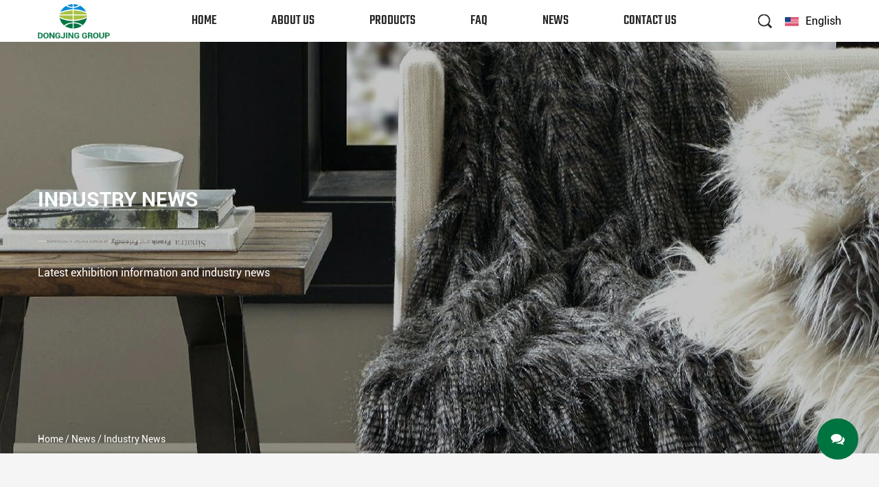

--- FILE ---
content_type: text/html; charset=utf-8
request_url: https://www.chnfakefur.com/news/industry-news/
body_size: 5599
content:
<!DOCTYPE html>
<html>
	<head>
		<meta charset="utf-8">
		<meta name="viewport" content="width=device-width, initial-scale=1.0, maximum-scale=1.0,minimum-scale=1.0,user-scalable=0" />
		<meta http-equiv="X-UA-Compatible" content="IE=edge" />
		<meta name="format-detection" content="telephone=no" />
		<!--icon-->
		<link rel="shortcut icon" href="/template/en/images/icon.ico" type="image/x-icon" />
		<link rel="icon" href="/template/en/images/icon.ico" type="image/x-icon" />
		<!--icon--><meta http-equiv="Content-Type" content="text/html; charset=utf-8">
		<title>Industry News- Dongjing Group</title>
<meta name="description" content="Industry News- Dongjing Group" />
<meta name="keywords" content="Industry News" />
<!--#header##-->		
<link rel="stylesheet" href="/api/min/?f=template/en/css/slick.css,/template/en/css/basic.css,/template/en/css/main.css,/template/en/css/font-awesome.min.css,/template/en/css/animate.min.css,/template/en/css/jquery.fancybox.css">

<script type="text/javascript" src="/api/min/?f=template/en/js/jquery.js,/template/en/js/slick.js,/template/en/js/qrcode.min.js,/template/en/js/hwaq.js,/template/en/js/wow.min.js,/template/en/js/jquery.fancybox.min.js,/template/en/js/main.js">
</script>
<!-- Google tag (gtag.js) -->
<script async src="https://www.googletagmanager.com/gtag/js?id=AW-11262791121"></script>
<script>
  window.dataLayer = window.dataLayer || [];
  function gtag(){dataLayer.push(arguments);}
  gtag('js', new Date());

  gtag('config', 'AW-11262791121');
</script>


<!-- Event snippet for 咨询报价 conversion page -->
<script>
window.addEventListener('load', function(event)
{

document.querySelectorAll('input[type="submit"]').forEach(function(e)
{
e.addEventListener('click',function()
{
var email = document.querySelectorAll('[name="mail"]')[0].value;
var name = document.querySelectorAll('[name="name"]')[0].value;
var message = document.querySelectorAll('[name="content"]')[0].value;
var mailformat = /^\w+([\.-]?\w+)*@\w+([\.-]?\w+)*(\.\w{2,3})+$/;

if(email!="" && email.match(mailformat) && name!="" && message!="")

{
gtag('event', 'conversion', {'send_to': 'AW-11262791121/p6PaCNH329MYENGbwvop'});
};
});
});
});
</script>

		<!--[if lt IE 9]>
			<script type="text/javascript" src="/template/en/js/html5.js"></script>
		<![endif]-->
	</head>
<body>
<!--===================== HEAD =====================-->
<div id="header">
    <!--===================== NAVI =====================-->
    <div class="nav">
        <div class="ui container menu">
            <div class="logo"><a href="/"><img src="/template/en/images/logo.png" alt="DongJing Group."/></a></div>
            <div class="menu-box">
                <div class="menu-menu-container"><ul id="menu-menu-1" class="menu"><li  class="menu-item menu-item-type-custom menu-item-object-custom menu-item-254"><a href="/" >Home</a></li><li  class="menu-item menu-item-type-taxonomy menu-item-object-category menu-item-has-children menu-item-282"><a href="/about/" rel="nofollow">About Us</a><ul class="sub-menu"><li  class="menu-item menu-item-type-custom menu-item-object-custom menu-item-286"><a href="/about/" rel="nofollow">About Us</a></li><li  class="menu-item menu-item-type-custom menu-item-object-custom menu-item-289"><a href="/culture/" rel="nofollow">Company Culture</a></li><li  class="menu-item menu-item-type-custom menu-item-object-custom menu-item-284"><a href="/honour/" rel="nofollow">Honour</a></li><li  class="menu-item menu-item-type-custom menu-item-object-custom menu-item-285"><a href="/factory/" rel="nofollow">Factory</a></li><li  class="menu-item menu-item-type-custom menu-item-object-custom menu-item-288"><a href="/video/" rel="nofollow">Video</a></li></ul></li><li  class="menu-item menu-item-type-taxonomy menu-item-object-category menu-item-has-children menu-item-256"><a href="/product/" >Products</a><ul class="sub-menu"><li  class="menu-item menu-item-type-custom menu-item-object-custom menu-item-259"><a href="/product/clothes/" >Clothes Fabrics</a></li><li  class="menu-item menu-item-type-custom menu-item-object-custom menu-item-260"><a href="/product/home-fabrics/" >Home Fabrics</a></li><li  class="menu-item menu-item-type-custom menu-item-object-custom menu-item-261"><a href="/product/other-fabrics/" >Other Fabrics</a></li></ul></li><li  class="menu-item menu-item-type-custom menu-item-object-custom menu-item-138"><a href="/faq/" rel="nofollow">Faq</a></li><li  class="menu-item menu-item-type-taxonomy menu-item-object-category menu-item-has-children menu-item-255"><a href="/news/" >News</a><ul class="sub-menu"><li  class="menu-item menu-item-type-custom menu-item-object-custom menu-item-257"><a href="/news/company-news/" rel="nofollow">Company News</a></li><li  class="menu-item menu-item-type-custom menu-item-object-custom menu-item-258"><a href="/news/industry-news/" >Industry News</a></li></ul></li><li  class="menu-item menu-item-type-custom menu-item-object-custom menu-item-283"><a href="/contact/" rel="nofollow">Contact Us</a></li></ul></div>            </div>
            <div class="box">
                <div class="h-search item right floated"><img src="/template/en/images/icon-search.png" alt=""></div>
                <div class="yuy">
                    <span><img src="/template/en/images/us.jpg" alt="">English</span>
                    <ul class="lang">
	<li><a href="https://www.chnfakefur.com/"><img src="/template/en/images/en.jpg" alt=""><em>English</em></a></li>
    <li><a href="https://tr.chnfakefur.com/"><img src="/template/en/images/tr.jpg" alt=""><em>Türk</em></a></li>
    <li><a href="https://ru.chnfakefur.com/"><img src="/template/en/images/ru.jpg" alt=""><em>русский</em></a></li>
    <li><a href="https://www.fakefur.cn"><img src="/template/en/images/cn.jpg" alt=""><em>简体中文</em></a></li>
                    </ul>
                </div>
                <div class="search-box">
                    <form method="get" action="/product">
                    <input type="text" name="s" required="required" value="" placeholder="Searching" />
                    <input type="submit" value="">
                </form>
                    <i class="close"></i>
                </div>
            </div>
        </div>
    </div>
</div>
<div id="mobile" class="white">
    <div id="menu-on">
        <i class="line1"></i>
        <i class="line2"></i>
        <i class="line3"></i>
    </div>
    <div class="logo-m"><a href="/"><img src="/template/en/images/logo.png" alt="DongJing Group."></a></div>
    <div class="menu-content">
        <div class="menu-logo"><a href="/"><img src="/template/en/images/logo.png" alt="DongJing Group."></a></div>
        <div class="menu-list">
            <h3><i class="fa fa-list"></i> Web Menu</h3>
            <div class="menu-menu-container"><ul id="menu-menu-1" class="menu"><li  class="menu-item menu-item-type-custom menu-item-object-custom menu-item-254"><a href="/" >Home</a></li><li  class="menu-item menu-item-type-taxonomy menu-item-object-category menu-item-has-children menu-item-282"><a href="/about/" rel="nofollow">About Us</a><ul class="sub-menu"><li  class="menu-item menu-item-type-custom menu-item-object-custom menu-item-286"><a href="/about/" rel="nofollow">About Us</a></li><li  class="menu-item menu-item-type-custom menu-item-object-custom menu-item-289"><a href="/culture/" rel="nofollow">Company Culture</a></li><li  class="menu-item menu-item-type-custom menu-item-object-custom menu-item-284"><a href="/honour/" rel="nofollow">Honour</a></li><li  class="menu-item menu-item-type-custom menu-item-object-custom menu-item-285"><a href="/factory/" rel="nofollow">Factory</a></li><li  class="menu-item menu-item-type-custom menu-item-object-custom menu-item-288"><a href="/video/" rel="nofollow">Video</a></li></ul></li><li  class="menu-item menu-item-type-taxonomy menu-item-object-category menu-item-has-children menu-item-256"><a href="/product/" >Products</a><ul class="sub-menu"><li  class="menu-item menu-item-type-custom menu-item-object-custom menu-item-259"><a href="/product/clothes/" >Clothes Fabrics</a></li><li  class="menu-item menu-item-type-custom menu-item-object-custom menu-item-260"><a href="/product/home-fabrics/" >Home Fabrics</a></li><li  class="menu-item menu-item-type-custom menu-item-object-custom menu-item-261"><a href="/product/other-fabrics/" >Other Fabrics</a></li></ul></li><li  class="menu-item menu-item-type-custom menu-item-object-custom menu-item-138"><a href="/faq/" rel="nofollow">Faq</a></li><li  class="menu-item menu-item-type-taxonomy menu-item-object-category menu-item-has-children menu-item-255"><a href="/news/" >News</a><ul class="sub-menu"><li  class="menu-item menu-item-type-custom menu-item-object-custom menu-item-257"><a href="/news/company-news/" rel="nofollow">Company News</a></li><li  class="menu-item menu-item-type-custom menu-item-object-custom menu-item-258"><a href="/news/industry-news/" >Industry News</a></li></ul></li><li  class="menu-item menu-item-type-custom menu-item-object-custom menu-item-283"><a href="/contact/" rel="nofollow">Contact Us</a></li></ul></div>        </div>
        <div class="mob-search">
            <h3><i class="fa fa-search"></i> Product Search</h3>
            <form method="get" action="/product">
                    <input type="text" name="s" required="required" value="" placeholder="Searching" />
                    <input type="submit" value="">
                </form>
        </div>
        <div class="mob-yuy">
            <h3><i class="fa fa-globe"></i> Language</h3>
            <ul class="lang">
						<li><a href="https://www.chnfakefur.com/"><img src="/template/en/images/en.jpg" alt=""><em>English</em></a></li>
    <li><a href="https://tr.chnfakefur.com/"><img src="/template/en/images/tr.jpg" alt=""><em>Türk</em></a></li>
    <li><a href="https://ru.chnfakefur.com/"><img src="/template/en/images/ru.jpg" alt=""><em>русский</em></a></li>
    <li><a href="https://www.fakefur.cn"><img src="/template/en/images/cn.jpg" alt=""><em>简体中文</em></a></li>
                    </ul>
        </div>
        <div class="mob-share">
            <h3><i class="fa fa-share-alt"></i> Share</h3>
            <ul class="grid-box">
                <li class="column"><a rel="nofollow" href="javascript:window.open('http://www.facebook.com/sharer.php?u='+encodeURIComponent(document.location.href)+'&t='+encodeURIComponent(document.title),'_blank','toolbar=yes, location=yes, directories=no, status=no, menubar=yes, scrollbars=yes, resizable=no, copyhistory=yes, width=600, height=450,top=100,left=350');void(0)"><i class="fa fa-facebook-f"></i></a></li>
                <li class="column"><a rel="nofollow" href="javascript:window.open('http://twitter.com/home?status='+encodeURIComponent(document.location.href)+' '+encodeURIComponent(document.title),'_blank','toolbar=yes, location=yes, directories=no, status=no, menubar=yes, scrollbars=yes, resizable=no, copyhistory=yes, width=600, height=450,top=100,left=350');void(0)"><i class="fa fa-twitter"></i></a></li>
                <li class="column"><a rel="nofollow" href="javascript:window.open('https://web.whatsapp.com/send?text='+encodeURIComponent(document.location.href),'_blank','toolbar=yes, location=yes, directories=no, status=no, menubar=yes, scrollbars=yes, resizable=no, copyhistory=yes, width=600, height=450,top=100,left=350');void(0)"><i class="fa fa-whatsapp"></i></a></li>
                <li class="column"><a rel="nofollow" href="javascript:window.open('http://www.linkedin.com/shareArticle?mini=true&url='+encodeURIComponent(document.location.href)+'&title='+encodeURIComponent(document.title)+'&source='+encodeURIComponent(document.location.href),'_blank','toolbar=yes, location=yes, directories=no, status=no, menubar=yes, scrollbars=yes, resizable=no, copyhistory=yes, width=600, height=450,top=100,left=350');void(0)"><i class="fa fa-linkedin in"></i></a></li>
                <li class="column"><a rel="nofollow" href="javascript:window.open('https://reddit.com/submit?title='+encodeURIComponent(document.title)+'&url='+encodeURIComponent(document.location.href),'_blank','toolbar=yes, location=yes, directories=no, status=no, menubar=yes, scrollbars=yes, resizable=no, copyhistory=yes, width=600, height=450,top=100,left=350');void(0)"><i class="fa fa-reddit"></i></a></li>
                <li class="column"><a rel="nofollow" href="javascript:window.open('https://pinterest.com/pin/create/button/?description='+encodeURIComponent(document.title)+'&url='+encodeURIComponent(document.location.href),'_blank','toolbar=yes, location=yes, directories=no, status=no, menubar=yes, scrollbars=yes, resizable=no, copyhistory=yes, width=600, height=450,top=100,left=350');void(0)"><i class="fa fa-pinterest"></i></a></li>
            </ul>
        </div>
        <div id="menu-off"><h3><i class="fa fa-close"></i> Exit Menu</h3></div>
    </div>
</div>
<div class="clear"></div>
<!--===================== INNER BANNER =====================-->
<div class="inner-banner" style="background-image: url(/template/en/images/news-banner.jpg)">
    <div class="box">
        <div class="ui container">
            <h2>Industry News</h2>
            <p>Latest exhibition information and industry news</p>
        </div>
    </div>
	<div class="mbx">
		<div class="ui container"> <a href="/">Home</a> &#47; <a href="/news/">News</a> &#47; <span>Industry News</span></div>
	</div>
</div>
<!--===================== INNER-CONTENT =====================-->
<div class="inner-page news-page">
    <div class="news-1">
        <div class="ui container">
            <ul class="grid-box cl">
				<li class="column"><a href="/news/">All</a></li>
<li><a href="/news/company-news/">Company News</a></li>
<li><a href="/news/industry-news/">Industry News</a></li>
            </ul>
        </div>
    </div>
    <div class="news-2">
        <div class="ui container">
            <ul class="grid-box four news-list">
<li class="column">
                    <a href="https://www.chnfakefur.com/news/analysis-of-the-exquisite-hair-processing-technology-of-black-mink-without-fur-slip-faux-fur-fabric.html" class="img-box">
                        <span><img src="/chnfakefur/2021/01/28/9d0055.jpg?imageView2/2/w/450/h/450/format/jp2/q/75" alt="Analysis of the exquisite hair processing technology of Black Mink Without Fur Slip Faux Fur Fabric"></span>
                        <h3>Analysis of the exquisite hair processing technology of Black Mink Without Fur Slip Faux Fur Fabric</h3>
                        <time>29 Nov 2024</time>
                    </a>
                </li>
<li class="column">
                    <a href="https://www.chnfakefur.com/news/analysis-of-the-highly-simulated-effect-of-black-mink-without-fur-slip-faux-fur-fabric.html" class="img-box">
                        <span><img src="/chnfakefur/2021/01/28/9d0055.jpg?imageView2/2/w/450/h/450/format/jp2/q/75" alt="Analysis of the Highly Simulated Effect of Black Mink Without Fur Slip Faux Fur Fabric"></span>
                        <h3>Analysis of the Highly Simulated Effect of Black Mink Without Fur Slip Faux Fur Fabric</h3>
                        <time>22 Nov 2024</time>
                    </a>
                </li>
<li class="column">
                    <a href="https://www.chnfakefur.com/news/warmth-and-comfort-of-lintfree-fox-fur-faux-fur-fabric-an-ideal-winter-fabric-choice.html" class="img-box">
                        <span><img src="/chnfakefur/2021/01/28/9t0048-1-1.jpg?imageView2/2/w/450/h/450/format/jp2/q/75" alt="Warmth and comfort of Lint-Free Fox Fur Faux Fur Fabric: an ideal winter fabric choice"></span>
                        <h3>Warmth and comfort of Lint-Free Fox Fur Faux Fur Fabric: an ideal winter fabric choice</h3>
                        <time>15 Nov 2024</time>
                    </a>
                </li>
<li class="column">
                    <a href="https://www.chnfakefur.com/news/analysis-of-the-moderate-touch-and-appearance-characteristics-of-threecolor-jacquard-leopard-print-faux-fur-fabric.html" class="img-box">
                        <span><img src="/chnfakefur/2021/01/28/8w1460.jpg?imageView2/2/w/450/h/450/format/jp2/q/75" alt="Analysis of the moderate touch and appearance characteristics of Three-Color Jacquard Leopard Print Faux Fur Fabric"></span>
                        <h3>Analysis of the moderate touch and appearance characteristics of Three-Color Jacquard Leopard Print Faux Fur Fabric</h3>
                        <time>08 Nov 2024</time>
                    </a>
                </li>
<li class="column">
                    <a href="https://www.chnfakefur.com/news/analysis-of-the-weight-and-wool-height-characteristics-of-threecolor-jacquard-leopard-print-faux-fur-fabric.html" class="img-box">
                        <span><img src="/chnfakefur/2021/01/28/8w1460.jpg?imageView2/2/w/450/h/450/format/jp2/q/75" alt="Analysis of the weight and wool height characteristics of Three-Color Jacquard Leopard Print Faux Fur Fabric"></span>
                        <h3>Analysis of the weight and wool height characteristics of Three-Color Jacquard Leopard Print Faux Fur Fabric</h3>
                        <time>01 Nov 2024</time>
                    </a>
                </li>
<li class="column">
                    <a href="https://www.chnfakefur.com/news/why-choose-black-sun-fur-beach-wool-faux-fur-fabric-as-a-design-material.html" class="img-box">
                        <span><img src="/chnfakefur/2021/01/28/8t2768-1.jpg?imageView2/2/w/450/h/450/format/jp2/q/75" alt="Why choose Black Sun Fur Beach Wool Faux Fur Fabric as a design material?"></span>
                        <h3>Why choose Black Sun Fur Beach Wool Faux Fur Fabric as a design material?</h3>
                        <time>25 Oct 2024</time>
                    </a>
                </li>
<li class="column">
                    <a href="https://www.chnfakefur.com/news/analysis-of-width-and-application-flexibility-of-bubble-fleece-imitation-wool-faux-fur-fabric.html" class="img-box">
                        <span><img src="/chnfakefur/2021/01/28/8t2296.jpg?imageView2/2/w/450/h/450/format/jp2/q/75" alt="Analysis of Width and Application Flexibility of Bubble Fleece Imitation Wool Faux Fur Fabric"></span>
                        <h3>Analysis of Width and Application Flexibility of Bubble Fleece Imitation Wool Faux Fur Fabric</h3>
                        <time>18 Oct 2024</time>
                    </a>
                </li>
<li class="column">
                    <a href="https://www.chnfakefur.com/news/material-and-structure-analysis-of-bubble-fleece-imitation-wool-faux-fur-fabric.html" class="img-box">
                        <span><img src="/chnfakefur/2021/01/28/8t2296.jpg?imageView2/2/w/450/h/450/format/jp2/q/75" alt="Material and structure analysis of Bubble Fleece Imitation Wool Faux Fur Fabric"></span>
                        <h3>Material and structure analysis of Bubble Fleece Imitation Wool Faux Fur Fabric</h3>
                        <time>11 Oct 2024</time>
                    </a>
                </li>
<li class="column">
                    <a href="https://www.chnfakefur.com/news/how-does-deep-apricot-granule-wool-faux-fur-fabric-enhance-the-fashion-sense-of-home-textiles.html" class="img-box">
                        <span><img src="/chnfakefur/2021/01/28/8t1665-deep-apricot-fluff-fabric.jpg?imageView2/2/w/450/h/450/format/jp2/q/75" alt="How does Deep Apricot Granule Wool Faux Fur Fabric enhance the fashion sense of home textiles?"></span>
                        <h3>How does Deep Apricot Granule Wool Faux Fur Fabric enhance the fashion sense of home textiles?</h3>
                        <time>04 Oct 2024</time>
                    </a>
                </li>
<li class="column">
                    <a href="https://www.chnfakefur.com/news/what-are-the-advantages-of-apricot-teddy-faux-fur-fabric-s-100-polyester-content.html" class="img-box">
                        <span><img src="/chnfakefur/2021/01/28/8t1548-apricot-beige-teddy-fabric.jpg?imageView2/2/w/450/h/450/format/jp2/q/75" alt="What are the advantages of Apricot Teddy Faux Fur Fabric's 100% polyester content?"></span>
                        <h3>What are the advantages of Apricot Teddy Faux Fur Fabric's 100% polyester content?</h3>
                        <time>27 Sep 2024</time>
                    </a>
                </li>
<li class="column">
                    <a href="https://www.chnfakefur.com/news/color-characteristics-and-comparison-of-light-pink-september-faux-wool.html" class="img-box">
                        <span><img src="/chnfakefur/2021/01/28/8t1532.jpg?imageView2/2/w/450/h/450/format/jp2/q/75" alt="Color characteristics and comparison of Light Pink September Faux Wool"></span>
                        <h3>Color characteristics and comparison of Light Pink September Faux Wool</h3>
                        <time>20 Sep 2024</time>
                    </a>
                </li>
<li class="column">
                    <a href="https://www.chnfakefur.com/news/how-to-use-shiny-koala-faux-fur-fabric-to-make-highquality-fashion-items.html" class="img-box">
                        <span><img src="/chnfakefur/2021/01/28/9t0522-bright-pink-koala-fabric-1.jpg?imageView2/2/w/450/h/450/format/jp2/q/75" alt="How to use Shiny Koala Faux Fur Fabric to make high-quality fashion items?"></span>
                        <h3>How to use Shiny Koala Faux Fur Fabric to make high-quality fashion items?</h3>
                        <time>14 Sep 2024</time>
                    </a>
                </li>
            </ul>
        </div>
        <div class="m-page">
            <div class="ui container">
                <div class='wp-pagenavi' role='navigation'>  <span aria-current="page" class="current">1</span><a  href="/news/industry-news/page/2/">2</a><a  href="/news/industry-news/page/3/">3</a><a  href="/news/industry-news/page/4/">4</a><a  href="/news/industry-news/page/5/">5</a><a  href="/news/industry-news/page/6/">6</a> <a class="next" href="/news/industry-news/page/2/">&rsaquo;</a> <a class="end" href="/news/industry-news/page/20/">&rsaquo;&rsaquo;</a></div>            </div>
        </div>
    </div>
</div>
		<!--/.wrapper-->
<!--===================== FOOTER =====================-->
<div id="footer">
    <div id="gotop"><img src="/template/en/images/icon-top.jpg" alt=""></div>
    <div class="footer-top">
        <div class="ui container">
            <div class="box grid-box">
                <div class="left column">
                    <h3><img src="/template/en/images/icon-f-txt.png" alt=""></h3>
                    <ul>
                        <li><em>address</em>:No. 150 Binhai 2 Road, Hangzhou Bay New District, Cixi, Ningbo</li>
						<li><em>tel</em>:+86 574-63010000/63903702</li>
						<li><em>fax</em>:+86 574-63903818</li>
						<li><em>phone</em>:+86-18106619836</li>
                        <li><em>e-mail</em>:<a href="/cdn-cgi/l/email-protection" class="__cf_email__" data-cfemail="4b12120b2d2a202e2d3e39652825">[email&#160;protected]</a></li>
                    </ul>
                </div>
                <div class="right column">
                    <ul class="grid-box five">
                        <li class="column">
                            <dl>
                                <dt>Brand</dt>
                                <dd><a rel="nofollow" href="/about/">About Us</a></dd>
                                <dd><a rel="nofollow" href="/culture/">Company Culture</a></dd>
                                <dd><a rel="nofollow" href="/factory/">Factory</a></dd>
                                <dd><a rel="nofollow" href="/faq/">Faq</a></dd>
                            </dl>
                        </li>
                        <li class="column">
                            <dl>
                                <dt>Products</dt>
<dd><a href="/product/clothes/">Clothes Fabrics</a></dd>
<dd><a href="/product/home-fabrics/">Home Fabrics</a></dd>
<dd><a href="/product/other-fabrics/">Other Fabrics</a></dd>
<dd><a href="https://www.chnfakefur.com">recycled faux fur fabric</a></dd>
<dd><a href="https://www.chnfakefur.com/product/">artificial fur fabric</a></dd>

                            </dl>
                        </li>
                        <li class="column">
                            <dl>
                                <dt>News</dt>
<dd><a href="/news/company-news/">Company News</a></dd>
<dd><a href="/news/industry-news/">Industry News</a></dd>
<dd><a href="https://www.chnfakefur.com/product/">imitation animal fur</a></dd>
                            </dl>
                        </li>
                        <li class="column">
                            <dl>
                                <dt>WeCat</dt>
								<dd><div class="wecat"><img src="/template/en/images/weixin.jpg" /></div></dd>
                            </dl>
                        </li>
                        <li class="column">
                            <dl>
                                <dt>Mobile</dt>
                                <dd><div id="ewm" data-href="https://www.chnfakefur.com"></div></dd>
                            </dl>
                        </li>
                    </ul>
                </div>
            </div>
        </div>
    </div>
    <div class="footer-bottom">
        <div class="ui container">
            <div class="box grid-box">
                <div class="left column">
                    <p>Copyright &copy; <a href="https://www.chnfakefur.com/">DongJing Group.</a> ALL RESERVED. </p>
                    <p><a href="https://www.hqsmartcloud.com/" target="_blank" rel="nofollow">
                    <img class="svg" src="/template/en/images/Technical-Support.svg" alt=""></a></p>
                            <p></p>
                </div>
                <div class="right column">
                    <ul class="grid-box">
                        <li class="column"><a rel="nofollow" href="javascript:window.open('http://www.facebook.com/sharer.php?u='+encodeURIComponent(document.location.href)+'&t='+encodeURIComponent(document.title),'_blank','toolbar=yes, location=yes, directories=no, status=no, menubar=yes, scrollbars=yes, resizable=no, copyhistory=yes, width=600, height=450,top=100,left=350');void(0)"><i class="fa fa-facebook-f"></i></a></li>
                        <li class="column"><a rel="nofollow" href="javascript:window.open('http://twitter.com/home?status='+encodeURIComponent(document.location.href)+' '+encodeURIComponent(document.title),'_blank','toolbar=yes, location=yes, directories=no, status=no, menubar=yes, scrollbars=yes, resizable=no, copyhistory=yes, width=600, height=450,top=100,left=350');void(0)"><i class="fa fa-twitter"></i></a></li>
                        <li class="column"><a rel="nofollow" href="javascript:window.open('https://web.whatsapp.com/send?text='+encodeURIComponent(document.location.href),'_blank','toolbar=yes, location=yes, directories=no, status=no, menubar=yes, scrollbars=yes, resizable=no, copyhistory=yes, width=600, height=450,top=100,left=350');void(0)"><i class="fa fa-whatsapp"></i></a></li>
                        <li class="column"><a rel="nofollow" href="javascript:window.open('http://www.linkedin.com/shareArticle?mini=true&url='+encodeURIComponent(document.location.href)+'&title='+encodeURIComponent(document.title)+'&source='+encodeURIComponent(document.location.href),'_blank','toolbar=yes, location=yes, directories=no, status=no, menubar=yes, scrollbars=yes, resizable=no, copyhistory=yes, width=600, height=450,top=100,left=350');void(0)"><i class="fa fa-linkedin in"></i></a></li>
                        <li class="column"><a rel="nofollow" href="javascript:window.open('https://reddit.com/submit?title='+encodeURIComponent(document.title)+'&url='+encodeURIComponent(document.location.href),'_blank','toolbar=yes, location=yes, directories=no, status=no, menubar=yes, scrollbars=yes, resizable=no, copyhistory=yes, width=600, height=450,top=100,left=350');void(0)"><i class="fa fa-reddit"></i></a></li>
                        <li class="column"><a rel="nofollow" href="javascript:window.open('https://pinterest.com/pin/create/button/?description='+encodeURIComponent(document.title)+'&url='+encodeURIComponent(document.location.href),'_blank','toolbar=yes, location=yes, directories=no, status=no, menubar=yes, scrollbars=yes, resizable=no, copyhistory=yes, width=600, height=450,top=100,left=350');void(0)"><i class="fa fa-pinterest"></i></a></li>
                    </ul>
                </div>
            </div>
        </div>
    </div>
</div>


<div id="btn_form" class="inquiry"><i class="fa fa-comments"></i></div>
<div class="layer-form">
    <div class="container-contact100">
        <div class="wrap-contact100">
            <div class="btn-hide-contact100">
                <i class="fa fa-close"></i>
            </div>
            <form id="footer-form2" onsubmit="return false;" class="b-form-footer"><input type="hidden" name="your-message" value=""><input type="hidden" name="your-email" value="">
                    <h2>Contact Us</h2>
                    <input type="text" name="name" placeholder="Name*">
                    <input type="text" name="mail" placeholder="Email*">
                    <input type="text" name="phone" placeholder="Phone">
                    <textarea name="content" placeholder="Message*"></textarea>
                    <p>*We respect your confidentiality and all information are protected.</p>
                    <div class="layer-submit">
                        <input type="submit" value="SUBMIT" onclick="submit_id2()">
                    </div>
    </form>
    <script data-cfasync="false" src="/cdn-cgi/scripts/5c5dd728/cloudflare-static/email-decode.min.js"></script><script type="text/javascript" src="/static/js/layer/layer.js"></script>
    <script>
    function submit_id2() {
            layer.load(0,{shade:0.1,shadeClose:false})
            $.ajax({
                type: 'post',
                url: '/Api/contact/submit/uid/2.html',
                data: $("#footer-form2").serialize(),
                dataType: 'json',
                success: function (data) {
                    layer.closeAll();
                    if (data.status == 200) {
            document.getElementById("footer-form2").reset();
                        layer.msg(data.result,{icon:1,time:4000});
                    } else {
                        layer.msg(data.result,{icon:2,time:4000})
                    }
                }
            })
    }
    </script>         </div>
    </div>
</div>
<!--<script>
        $(".svg").filter(function () {
	        var T = $(this);
	        $(this).parent().load($(this).attr('src'));
	    })
    </script>-->
	<script defer src="https://static.cloudflareinsights.com/beacon.min.js/vcd15cbe7772f49c399c6a5babf22c1241717689176015" integrity="sha512-ZpsOmlRQV6y907TI0dKBHq9Md29nnaEIPlkf84rnaERnq6zvWvPUqr2ft8M1aS28oN72PdrCzSjY4U6VaAw1EQ==" data-cf-beacon='{"version":"2024.11.0","token":"9fcf0084f23345a287b3efb26cd8b072","r":1,"server_timing":{"name":{"cfCacheStatus":true,"cfEdge":true,"cfExtPri":true,"cfL4":true,"cfOrigin":true,"cfSpeedBrain":true},"location_startswith":null}}' crossorigin="anonymous"></script>
</body>

</html>
<!-- Matomo -->
<script type="text/javascript">
  var _paq = window._paq || [];
  /* tracker methods like "setCustomDimension" should be called before "trackPageView" */
  _paq.push(['setCampaignNameKey', 'gclid']);
  //_paq.push(['setExcludedReferrers', ['super.hqsmartcloud.com']]);
  _paq.push(['trackPageView']);
  _paq.push(['enableLinkTracking']);
  (function() {
    var u="//supertest.hqsmartcloud.com/";
    _paq.push(['setTrackerUrl', u+'matomo.php']);
    _paq.push(['setSiteId', '427']);
    var d=document, g=d.createElement('script'), s=d.getElementsByTagName('script')[0];
    g.type='text/javascript'; g.async=true; g.defer=true; g.src='//hqcdn.hqsmartcloud.com/matomo.js'; s.parentNode.insertBefore(g,s);
  })();
</script>
<!-- End Matomo Code -->
                                  <!--chat-->
                                  